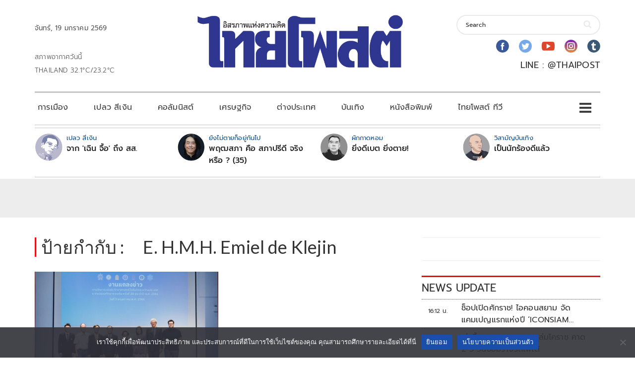

--- FILE ---
content_type: text/html; charset=utf-8
request_url: https://www.google.com/recaptcha/api2/aframe
body_size: 268
content:
<!DOCTYPE HTML><html><head><meta http-equiv="content-type" content="text/html; charset=UTF-8"></head><body><script nonce="dM-UMD-xZxXEmI16vEFl7A">/** Anti-fraud and anti-abuse applications only. See google.com/recaptcha */ try{var clients={'sodar':'https://pagead2.googlesyndication.com/pagead/sodar?'};window.addEventListener("message",function(a){try{if(a.source===window.parent){var b=JSON.parse(a.data);var c=clients[b['id']];if(c){var d=document.createElement('img');d.src=c+b['params']+'&rc='+(localStorage.getItem("rc::a")?sessionStorage.getItem("rc::b"):"");window.document.body.appendChild(d);sessionStorage.setItem("rc::e",parseInt(sessionStorage.getItem("rc::e")||0)+1);localStorage.setItem("rc::h",'1768813955656');}}}catch(b){}});window.parent.postMessage("_grecaptcha_ready", "*");}catch(b){}</script></body></html>

--- FILE ---
content_type: application/javascript; charset=utf-8
request_url: https://fundingchoicesmessages.google.com/f/AGSKWxXHRhXLz-faqq2zMkNRYrGXF-DMAUw-VSfOBW8nlXtYEKGTf1FuoHFa24EfWUBD3_0D3Uwg4TYZyZlpw4eP8-VHPpUlYSS8zen61XLBgwczA32XKwdnuVKOuMnQyVZSVpd6PPubDs8RmKoAbph8RymBI79Z3YMQKwn8n4f9oniuTF0x26MXXy4HmyQh/_/adshare3./getJsonAds?-ad-resize-_ad_render__advertorial3.
body_size: -1290
content:
window['ae542891-c8fc-4eb0-af25-7751a722fccc'] = true;